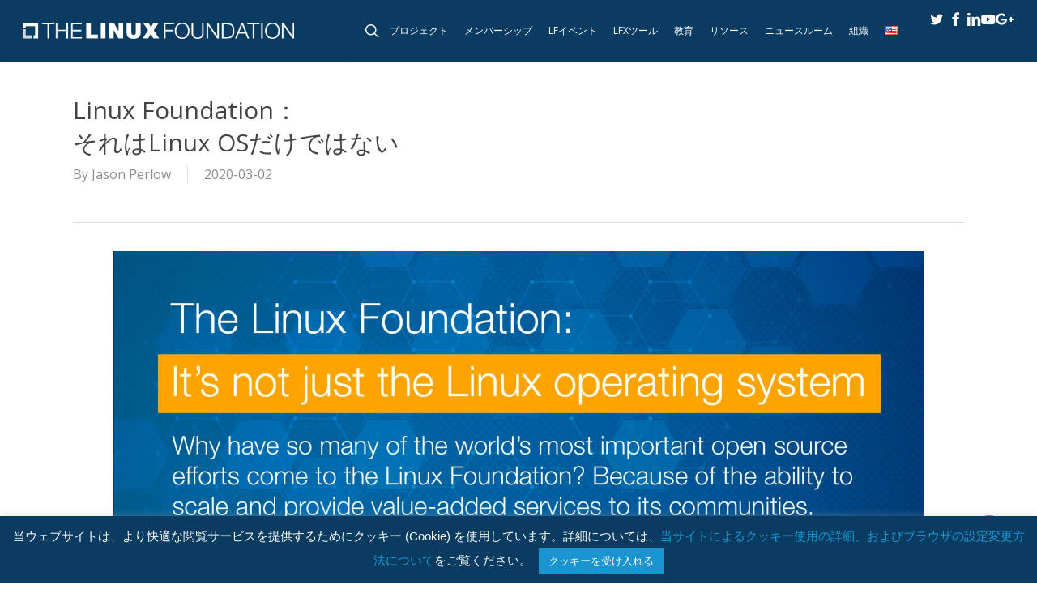

--- FILE ---
content_type: text/css
request_url: https://www.linuxfoundation.jp/wp-content/themes/salient-child/style.css?ver=18.0.2
body_size: 5582
content:
/*
Theme Name: Salient Child Theme
Theme URI: http://www.linuxfoundation.org
Description: This is a custom child theme for Salient
Author: Asitha de Silva, Marco Schmoecker, Jeska Duman
Author URI: http://asithadesilva.com
Template: salient
Version: 1.1.3
*/

/* Generic CSS */
.lightbox { display: none; }
.featherlight .featherlight-inner img { max-height: 100px; }
.featherlight .social-links { margin-top: 10px; }
.featherlight .social-links a { margin-right: 10px; }
.col-sm-5cols { position: relative; min-height: 1px; padding-right: 10px; padding-left: 10px; width: 20%; float: left; }
.team-member-overlay { cursor: pointer; }
.text-center { text-align: center }
.drop-shadow { text-shadow: 2px 2px 2px #333; }
#post-area.masonry.classic_enhanced .quote-wrap, #post-area.masonry.classic_enhanced .link-wrap, .masonry.classic_enhanced .masonry-blog-item:not(.has-post-thumbnail).regular.format-standard .article-content-wrap, .masonry.classic_enhanced .masonry-blog-item:not(.has-post-thumbnail).regular.format-video .article-content-wrap, .masonry.classic_enhanced .masonry-blog-item:not(.has-post-thumbnail).regular.format-audio .article-content-wrap, .masonry.classic_enhanced .masonry-blog-item .article-content-wrap { padding: 18px !important; }
article.post .content-inner .post-featured-img img { max-width: 30%; }
#breadcrumbs { text-transform: uppercase; }
.element-invisible { position: absolute !important; clip: rect(1px, 1px, 1px, 1px); overflow: hidden; height: 1px; width: 1px; word-wrap: normal; }
/*.hover-state > .nectar-fancy-box .link-text, .hover-state > .nectar-fancy-box .link-text .arrow, .hover-state > .nectar-fancy-box .inner *, .hover-state > .nectar-fancy-box .link-text .arrow:before, .hover-state > .nectar-fancy-box .link-text .arrow:after { color: #fff }*/
/*.hover-state > .nectar-fancy-box .link-text .arrow { border-color: rgba(255,255,255,0.5); }*/
/*.hover-state > .nectar-fancy-box .link-text .arrow:after { background-color: #fff }*/
.container-wrap { padding-top: 0; margin-top: 0 }
.single-post .main-content { padding-top: 40px; }
.single-post .main-content.no-post-title { padding-top: 0; }
.gform_footer {
    display: inline-block;
		padding: 0.85em 0 0.625em;
		text-align: center;
		margin-top: 0;
		padding-top: 10px;
}
.gform_wrapper ul li:after, .gform_wrapper ul li:before, .gform_wrapper ul.gform_fields {
	text-align: center;
} 

.gform_body {
		display: inline-block;
}
 
/* 
 * Original styles for Fancybox 
 *
.nectar-fancy-box .box-bg:after { background-color: #fff; display: none; }
.nectar-fancy-box .box-bg { background: #fff; }
.nectar-fancy-box { border: 2px solid #f2f2f2; }
.nectar-fancy-box .link-text, .nectar-fancy-box .link-text .arrow, .nectar-fancy-box .inner *, .nectar-fancy-box .link-text .arrow:before, .nectar-fancy-box .link-text .arrow:after { color: #000 }
.nectar-fancy-box .link-text .arrow { border-color: rgba(0,0,0,0.5); }
.nectar-fancy-box .link-text .arrow:after { background-color: #000 }*/

/***************** Fancy Box ******************/
.nectar-fancy-box{overflow:hidden; position:relative; padding:13%; border: 2px solid #f2f2f2; }

.nectar-fancy-box .box-bg:after { background-color: #fff; display: none; }
.nectar-fancy-box .box-bg { background: #fff; }
.nectar-fancy-box .link-text, .nectar-fancy-box .link-text .arrow, .nectar-fancy-box .inner *, .nectar-fancy-box .link-text .arrow:before, .nectar-fancy-box .link-text .arrow:after { color: #fff !important; }

.full-width-content >.span_12 >.vc_col-sm-12 >.wpb_wrapper >.nectar-fancy-box, 
.full-width-content .vc_col-sm-12 .vc_col-sm-12 >.wpb_wrapper >.nectar-fancy-box{padding:5%}
.full-width-content >.span_12 >.vc_col-sm-12 >.wpb_wrapper >.nectar-fancy-box .inner, 
.full-width-content .vc_col-sm-12 .vc_col-sm-12 >.wpb_wrapper >.nectar-fancy-box .inner{padding-bottom:8%}

.nectar-fancy-box:after{display:block;  position:absolute;  content:' ';  width:100%;  height:6px;  left:0;  bottom:0;  background:#fff;  z-index:5;  transform:scaleX(0) translateZ(0);  -webkit-transform:scaleX(0) translateZ(0);  transform-origin:0 0;  -webkit-transform-origin:0 0;  -webkit-transition:0.45s cubic-bezier(0.24,1,0.30,1);  transition:0.45s cubic-bezier(0.24,1,0.30,1)}

.nectar-fancy-box:hover:after{-webkit-transform:scaleX(1) translateZ(0);  transform:scaleX(1) translateZ(0)}

.nectar-fancy-box[data-style="default"] .inner *,
.nectar-fancy-box[data-style="parallax_hover"] .inner * {color:#fff}

.vc_row.full-width-content .nectar-fancy-box[data-style="parallax_hover"] { margin-bottom: 0; }

.nectar-fancy-box .inner{position:relative; text-align:left; color:#fff; z-index:10; padding-bottom:15%}

.nectar-fancy-box .box-link{position:absolute; z-index:100; top:0; left:0; height:100%; width:100%; display:block}

.nectar-fancy-box .box-bg{background-color: #fff; position:absolute; top:0; left:0; height:100.2%; width:100.2%; background-size:cover; z-index:1; background-position:center;  backface-visibility:hidden;  -webkit-backface-visibility:hidden;  transition:all .6s cubic-bezier(0.24,1,0.30,1);  -webkit-transition:all .6s cubic-bezier(0.24,1,0.30,1)}
.nectar-fancy-box .box-bg:after{position:absolute; top:0; left:0; height:100%; width:100%; content:' '; background-color:rgba(51,51,51,0.5); transition:all .6s cubic-bezier(0.24,1,0.30,1);  -webkit-transition:all .6s cubic-bezier(0.24,1,0.30,1)}
.nectar-fancy-box:hover .box-bg:after{background-color:rgba(51,51,51,0.2)}
.nectar-fancy-box:hover .box-bg{transform:scale(1.13); -webkit-transform:scale(1.13)}
.nectar-fancy-box .link-text{font-size:12px!important;  font-family:'Open Sans';  line-height:14px;  font-weight:700;  letter-spacing:2px;  text-transform:uppercase;  position:relative;  z-index:5;  color:#fff; text-align:left}

.nectar-fancy-box .link-text .arrow, .nectar-fancy-box[data-style="parallax_hover"] .inner  > span.arrow { line-height:26px!important;  font-size:14px!important;  font-family:FontAwesome!important;  opacity:1;  position:relative;  display:inline-block;  margin-left:16px;  top:2px;  transition:all 0.35s cubic-bezier(0.12,0.75,0.4,1);  -webkit-transition:all 0.35s cubic-bezier(0.12,0.75,0.4,1);  overflow:visible;  height:26px;  width:26px;  border-radius:100px;  text-align:center;  border:2px solid rgba(255,255,255,0.4)}
.nectar-fancy-box .link-text .arrow:before, .nectar-fancy-box[data-style="parallax_hover"] .inner  > span.arrow:before { content:"\f105";  color:#fff;  top:-2px;  right:-1px;  display:block;  transition:all 0.35s cubic-bezier(0.12,0.75,0.4,1);  -webkit-transition:all 0.35s cubic-bezier(0.12,0.75,0.4,1);  position:relative}
.nectar-fancy-box .link-text .arrow:after, .nectar-fancy-box[data-style="parallax_hover"] .inner  > span.arrow:after{display:block;  content:' ';  position:absolute;  width:26px;  height:1px;  background-color:#fff;  opacity:0;  left:-6px;  cursor:pointer;  transition:all 0.35s cubic-bezier(0.12,0.75,0.4,1);  -webkit-transition:all 0.35s cubic-bezier(0.12,0.75,0.4,1);  pointer-events:none;  top:11px;  transform:translateX(-27px);  -webkit-transform:translateX(-27px)}

.nectar-fancy-box:hover .link-text .arrow{border-color:transparent}

.nectar-fancy-box:hover .link-text .arrow:after,
.nectar-fancy-box[data-style="parallax_hover"]:hover .inner  > span.arrow:after { opacity:1;  transform:translateX(2px);  -webkit-transform:translateX(2px)}

.nectar-fancy-box:hover .link-text .arrow:before,
.nectar-fancy-box[data-style="parallax_hover"]:hover .inner  > span.arrow:before { transform:translateX(9px);  -webkit-transform:translateX(9px)}

.nectar-fancy-box .inner-wrap > i, .nectar-fancy-box .inner > i { height: auto!important; width: auto!important; display: block; text-align: left; margin-bottom: 20px; }
.nectar-fancy-box[data-style="default"] .inner > i[data-color*="color"] { color: #fff!important; }

.nectar-fancy-box[data-style="color_box_hover"][data-border="true"] .box-inner-wrap {
  border: 1px solid rgba(0,0,0,0.08);
  transition: all 0.45s cubic-bezier(0.25, 1, 0.2, 1);
}

.nectar-fancy-box[data-style="color_box_hover"][data-border="true"]:hover .box-inner-wrap {
  border: 1px solid rgba(0,0,0,0);
}

.nectar-fancy-box[data-style="color_box_hover"] .inner {
  display: -webkit-flex; display: flex; align-items: center;
  justify-content: center;
}
.nectar-fancy-box[data-style="color_box_hover"][data-color*="gradient"] .inner-wrap { position: relative; }
.nectar-fancy-box[data-style="color_box_hover"][data-color*="gradient"] .inner i.hover-only  { position: absolute; opacity: 0; top: -2px; left: 0; z-index: 1; color: #fff!important; transition: opacity 0.45s cubic-bezier(0.25, 1, 0.2, 1); }
.nectar-fancy-box[data-style="color_box_hover"][data-color*="gradient"][data-alignment="right"] .inner i.hover-only { right: 0; left: auto; }
.nectar-fancy-box[data-style="color_box_hover"][data-color*="gradient"][data-alignment="center"] .inner i.hover-only {  left: 50%; transform: translateX(-50%); }

.nectar-fancy-box[data-style="color_box_hover"][data-color*="gradient"]:hover .inner i.hover-only { opacity: 1; }

.nectar-fancy-box[data-style="color_box_hover"][data-color*="gradient"].inner i:not(.hover-only) { transition: opacity 0.45s cubic-bezier(0.25, 1, 0.2, 1); }
.nectar-fancy-box[data-style="color_box_hover"][data-color*="gradient"]:hover .inner i:not(.hover-only) { opacity: 0; }

.nectar-fancy-box[data-style="color_box_hover"] .inner i { text-align: center; }
.nectar-fancy-box[data-style="color_box_hover"] .inner p { opacity: 0.75; }
.nectar-fancy-box[data-style="color_box_hover"] .inner { padding-bottom: 0; text-align: center; vertical-align: middle; }
.nectar-fancy-box[data-style="color_box_hover"] .inner-wrap { text-align: center; vertical-align: middle; }

.span_12.light .nectar-fancy-box[data-style="color_box_hover"] .inner p { opacity: 0.65; }
.span_12.light .nectar-fancy-box[data-style="color_box_hover"]:hover .inner p { opacity: 0.8; }
.span_12.light .nectar-fancy-box[data-style="color_box_hover"]:hover:before { display: none }

.nectar-fancy-box[data-style="color_box_hover"][data-alignment="left"] .inner,
.nectar-fancy-box[data-style="color_box_hover"][data-alignment="left"] .inner-wrap,
.nectar-fancy-box[data-style="color_box_hover"][data-alignment="left"] .inner i {
  text-align: left;
}
.nectar-fancy-box[data-style="color_box_hover"][data-alignment="right"] .inner,
.nectar-fancy-box[data-style="color_box_hover"][data-alignment="right"] .inner-wrap,
.nectar-fancy-box[data-style="color_box_hover"][data-alignment="right"] .inner i {
  text-align: right;
}

.nectar-fancy-box[data-style="color_box_hover"]:before {
  display: block;
  position:absolute;
  left: 1%;
  top: 1%;
  height: 98%;
  width: 98%;
  opacity: 0.33;
  content: '';
}
.nectar-fancy-box[data-style="color_box_hover"]:hover .box-bg {
    transform: scale(1.08);
    -webkit-transform: scale(1.08);
}
.nectar-fancy-box[data-style="color_box_hover"] { overflow: visible; padding: 0; }
.nectar-fancy-box[data-style="color_box_hover"] .box-inner-wrap { padding: 10% 15%; position: relative; overflow: hidden; }
.nectar-fancy-box[data-style="color_box_hover"]:hover .inner-wrap *,
.nectar-fancy-box[data-style="color_box_hover"] .box-bg,
.nectar-fancy-box[data-style="color_box_hover"] .box-bg:after,
.nectar-fancy-box[data-style="color_box_hover"]:before {
  transition: all 0.45s cubic-bezier(0.25, 1, 0.2, 1);
}

.nectar-fancy-box[data-style="color_box_hover"]:hover .inner-wrap .nectar-cta .link_wrap .link_text:after {
  border-color: rgba(255,255,255,0.4);
}
.nectar-fancy-box[data-style="color_box_hover"]:hover .inner-wrap .nectar-cta[data-style="see-through"] .link_wrap .arrow:after { border-color: #fff; }
.nectar-fancy-box[data-style="color_box_hover"]:hover .inner-wrap .nectar-cta .arrow,
.nectar-fancy-box[data-style="color_box_hover"]:hover .inner-wrap .nectar-cta .link_wrap .arrow:before {
  color: #fff;
}

.nectar-fancy-box[data-style="color_box_hover"] .inner-wrap *, .nectar-fancy-box[data-style="color_box_hover"] .inner-wrap { color: #444; }
.span_12.light .nectar-fancy-box[data-style="color_box_hover"] .inner-wrap *, .span_12.light .nectar-fancy-box[data-style="color_box_hover"] .inner-wrap { color: #fff; }
.nectar-fancy-box[data-style="color_box_hover"]:hover .inner-wrap *, .nectar-fancy-box[data-style="color_box_hover"]:hover .inner-wrap  { color: #fff!important; }
.nectar-fancy-box[data-style="color_box_hover"] .box-bg,
.nectar-fancy-box[data-style="color_box_hover"]:after {  opacity: 0 }
.nectar-fancy-box[data-style="color_box_hover"]:hover .box-bg { opacity: 1; }
.nectar-fancy-box[data-style="color_box_hover"].using-img .box-bg:after { opacity: 0.85; }
.nectar-fancy-box[data-style="color_box_hover"]:after,
.nectar-fancy-box[data-style="parallax_hover"]:after,
.nectar-fancy-box[data-style="color_box_basic"]:after { 
  display: none;
}
.nectar-fancy-box[data-style="color_box_hover"]:hover:before {
  box-shadow: 0px 30px 90px #000;
}

.nectar-fancy-box[data-style="parallax_hover"] [class^="icon-"].icon-default-style {color:#fff!important; }
.nectar-fancy-box[data-style="parallax_hover"] p { opacity: 0.8; }
.nectar-fancy-box[data-style="parallax_hover"] i { opacity: 0.5; transition: all 0.45s cubic-bezier(0.25, 1, 0.2, 1); }
.nectar-fancy-box[data-style="parallax_hover"]:hover i { opacity: 1; }

.nectar-fancy-box[data-style="parallax_hover"] { padding:0;}
html.cssreflections .nectar-fancy-box[data-style="parallax_hover"] .parallaxImg-wrap { transform: translateZ(0px); }

.nectar-fancy-box[data-style="parallax_hover"] .parallaxImg {
	-webkit-tap-highlight-color: rgba(0,0,0,0);
	outline: 1px solid transparent;
	transition: transform 0.23s ease-out;
	-webkit-transition: transform 0.23s ease-out;
	position: relative;
    z-index: 10;
}

.nectar-fancy-box[data-style="parallax_hover"] [class^="icon-"].icon-default-style { margin-bottom: 25px; }
.nectar-fancy-box[data-style="parallax_hover"] .parallaxImg-container {
	position: relative;
	width: 100.2%;
	height: 100%;
	outline: 1px solid transparent;
	will-change: transform;
	transform-style: preserve-3d;
	-webkit-transform-style: preserve-3d;
}

.nectar-fancy-box[data-style="parallax_hover"] img {
	width: 100%!important;
}

.nectar-fancy-box[data-style="parallax_hover"] .parallaxImg-layers {
	position: relative;
	width: 100%;
	height: 100%;
	z-index: 2;
	backface-visibility: hidden;
	-webkit-backface-visibility: hidden;
	transform-style: preserve-3d;
	-webkit-transform-style: preserve-3d;
	outline: 1px solid transparent;
}


.nectar-fancy-box[data-style="parallax_hover"] .parallaxImg-rendered-layer, .nectar-fancy-box[data-style="parallax_hover"] .bg-img:after {
	position: absolute;
	width: 100%;
	height: 100%;
	top: 0; 
	left: 0;
	background-repeat: no-repeat;
	background-position: center;
	background-color: transparent;
	background-size: cover;
	outline: 1px solid transparent;
	overflow: hidden;
}

.nectar-fancy-box[data-style="parallax_hover"] .bg-img:after { display: block; content: ''; background-color: rgba(40,40,40,0.65); transition: all 0.45s cubic-bezier(0.25, 1, 0.2, 1); }
.nectar-fancy-box[data-style="parallax_hover"]:hover .bg-img:after { opacity: 0.35; }

.nectar-fancy-box[data-style="parallax_hover"] .parallaxImg-rendered-layer:last-child {
  position: relative;
}

.nectar-fancy-box[data-style="parallax_hover"]:hover .parallaxImg-container .parallaxImg-rendered-layer:nth-child(2) { 
  transform: translateZ(65px)!important;
}

.nectar-fancy-box[data-style="parallax_hover"] .parallaxImg-rendered-layer > div.bg-img {
	position: absolute;
	width: 100%;
	height: 100%;
	top: 0; 
	left: 0;
	background-repeat: no-repeat;
	background-position: center;
	background-color: transparent;
	background-size: cover;
	outline: 1px solid transparent;
}


.nectar-fancy-box[data-style="parallax_hover"] .parallaxImg-container .parallaxImg-rendered-layer,
.nectar-fancy-box[data-style="parallax_hover"] .parallaxImg.transition .parallaxImg-container .parallaxImg-rendered-layer {
	backface-visibility: hidden;
	-webkit-backface-visibility: hidden;
}

.nectar-fancy-box[data-style="parallax_hover"] .parallaxImg-container .parallaxImg-shadow,
.nectar-fancy-box[data-style="parallax_hover"] .parallaxImg-container,
.nectar-fancy-box[data-style="parallax_hover"] .parallaxImg.transition .parallaxImg-container,
.nectar-fancy-box[data-style="parallax_hover"] .parallaxImg.transition .parallaxImg-container .parallaxImg-shadow {
	backface-visibility: hidden;
	-webkit-backface-visibility: hidden;
}

html.cssreflections .nectar-fancy-box[data-style="parallax_hover"] .parallaxImg-container .parallaxImg-shadow,
html.cssreflections .nectar-fancy-box[data-style="parallax_hover"] .parallaxImg-container,
.nectar-fancy-box[data-style="parallax_hover"] .parallaxImg.transition .parallaxImg-container,
.nectar-fancy-box[data-style="parallax_hover"] .parallaxImg.transition .parallaxImg-container .parallaxImg-shadow,
html.cssreflections .nectar-fancy-box[data-style="parallax_hover"] .parallaxImg-container .parallaxImg-rendered-layer,
.nectar-fancy-box[data-style="parallax_hover"] .parallaxImg.transition .parallaxImg-container .parallaxImg-rendered-layer {
	transition: transform 0.27s ease-out;
	-webkit-transition: transform 0.27s ease-out;
}

html.cssreflections .nectar-fancy-box[data-style="parallax_hover"] .parallaxImg-container:not(.over),
html.cssreflections .nectar-fancy-box[data-style="parallax_hover"]  .parallaxImg-container:not(.over) .parallaxImg-rendered-layer,
html.cssreflections .nectar-fancy-box[data-style="parallax_hover"]  .parallaxImg:not(.over)  {
	transition: transform 0.25s ease-out!important;
	-webkit-transition: transform 0.25s ease-out!important;
}

.nectar-fancy-box[data-style="parallax_hover"] .parallaxImg.transition .parallaxImg-container .parallaxImg-shadow {
	transition: all 0.27s ease-out!important;
	-webkit-transition: all 0.27s ease-out!important;
}
.nectar-fancy-box[data-style="parallax_hover"] .parallaxImg-container:not(.over) .parallaxImg-shadow {
	transition: all 0.27s ease-out!important;
	-webkit-transition: all 0.27s ease-out!important;
}


body.cssreflections .nectar-fancy-box[data-style="parallax_hover"] .parallaxImg-container .parallaxImg-shadow,
body.cssreflections .nectar-fancy-box[data-style="parallax_hover"] .parallaxImg-container,
body.cssreflections .nectar-fancy-box[data-style="parallax_hover"] .parallaxImg.transition .parallaxImg-container,
body.cssreflections .nectar-fancy-box[data-style="parallax_hover"] .parallaxImg.transition .parallaxImg-container .parallaxImg-shadow,
body.cssreflections .nectar-fancy-box[data-style="parallax_hover"] .parallaxImg-container .parallaxImg-rendered-layer,
body.cssreflections .nectar-fancy-box[data-style="parallax_hover"] .parallaxImg.transition .parallaxImg-container .parallaxImg-rendered-layer,
body.cssreflections .nectar-fancy-box[data-style="parallax_hover"] .parallaxImg {
	transition: transform 0.1s ease-out;
	-webkit-transition: transform 0.1s ease-out;
}
body.cssreflections .nectar-fancy-box[data-style="parallax_hover"] .parallaxImg.transition .parallaxImg-container,
body.cssreflections .nectar-fancy-box[data-style="parallax_hover"] .parallaxImg.transition .parallaxImg-container .parallaxImg-shadow,
body.cssreflections .nectar-fancy-box[data-style="parallax_hover"] .parallaxImg.transition .parallaxImg-container .parallaxImg-rendered-layer,
body.cssreflections .nectar-fancy-box[data-style="parallax_hover"] .parallaxImg.transition {
	transition: transform 0.2s ease-out;
	-webkit-transition: transform 0.2s ease-out;
}

.nectar-fancy-box[data-style="parallax_hover"] { overflow: visible; }
.nectar-fancy-box[data-style="parallax_hover"] .parallaxImg-shadow {
	position: absolute;
	top: 5%; 
	left: 5%;
	width: 90%;
	height: 90%;
	transition: all 0.27s ease-out;
	-webkit-transition: all 0.27s ease-out;
	z-index: 1;
} 
.nectar-fancy-box[data-style="parallax_hover"]:hover { z-index: 100; }
.nectar-fancy-box[data-style="parallax_hover"]:hover .parallaxImg-shadow {
    box-shadow: 0 35px 100px rgba(0,0,0,0.4), 0 16px 40px rgba(0,0,0,0.4);
}
.nectar-fancy-box[data-style="parallax_hover"] .meta-wrap { 
  display: -ms-flexbox;
   display: -webkit-flex;
    display: flex;
     -webkit-align-items: center;
    align-items: center;
  justify-content: center;
 -webkit-justify-content: center;  }

.nectar-fancy-box[data-style="parallax_hover"]  .inner { margin-bottom: 0; padding: 25% 0px; position: relative; width: 65%; }

.main-content .nectar-fancy-box[data-style="color_box_basic"] h1,
.main-content .nectar-fancy-box[data-style="color_box_basic"] h2,
.main-content .nectar-fancy-box[data-style="color_box_basic"] h3,
.main-content .nectar-fancy-box[data-style="color_box_basic"] h4,
.main-content .nectar-fancy-box[data-style="color_box_basic"] h5,
.main-content .nectar-fancy-box[data-style="color_box_basic"] h6,
.main-content .nectar-fancy-box[data-style="color_box_basic"] p { color: inherit;}
.main-content .nectar-fancy-box[data-style="color_box_basic"] i { color: inherit!important; }
.main-content .nectar-fancy-box[data-style="color_box_basic"] .inner { padding-bottom: 0; color: inherit; }
.main-content .nectar-fancy-box[data-style="color_box_basic"][data-color*="#"] .box-bg:after { background-color: inherit!important; }
.nectar-fancy-box[data-style="color_box_basic"]:hover .box-bg { transform: none;  }
.nectar-fancy-box[data-style="color_box_basic"] .box-bg:after { backface-visibility: hidden; }
.nectar-fancy-box[data-style="color_box_basic"][data-box-color-opacity="0.9"] .box-bg:after { opacity: 0.9 }
.nectar-fancy-box[data-style="color_box_basic"][data-box-color-opacity="0.8"] .box-bg:after { opacity: 0.8 }
.nectar-fancy-box[data-style="color_box_basic"][data-box-color-opacity="0.7"] .box-bg:after { opacity: 0.7 }
.nectar-fancy-box[data-style="color_box_basic"][data-box-color-opacity="0.6"] .box-bg:after { opacity: 0.6 }
.nectar-fancy-box[data-style="color_box_basic"][data-box-color-opacity="0.5"] .box-bg:after { opacity: 0.5 }
.nectar-fancy-box[data-style="color_box_basic"][data-box-color-opacity="0.4"] .box-bg:after { opacity: 0.4 }
.nectar-fancy-box[data-style="color_box_basic"][data-box-color-opacity="0.3"] .box-bg:after { opacity: 0.3 }
.nectar-fancy-box[data-style="color_box_basic"][data-box-color-opacity="0.2"] .box-bg:after { opacity: 0.2 }
.nectar-fancy-box[data-style="color_box_basic"][data-box-color-opacity="0.1"] .box-bg:after { opacity: 0.1 }
.nectar-fancy-box[data-style="color_box_basic"][data-box-color-opacity="0"] .box-bg:after { opacity: 0 }

.nectar-fancy-box[data-style="color_box_basic"] .box-bg:before {
  position: absolute;
  top: 0;
  left: 0;
  content: '';
  width: 100%;
  height: 100%;
  background-color: #fff;
  opacity: 0;
  z-index: 1;
  transition: opacity .4s cubic-bezier(0.25, 1, 0.33, 1)
}
.nectar-fancy-box[data-style="color_box_basic"]:hover .box-bg:before {
  opacity: 0.13;
}
.nectar-fancy-box[data-style="color_box_basic"][data-alignment="center"] .inner,
.nectar-fancy-box[data-style="color_box_basic"][data-alignment="center"] .inner > *  { text-align: center }
.nectar-fancy-box[data-style="color_box_basic"][data-alignment="right"] .inner,
.nectar-fancy-box[data-style="color_box_basic"][data-alignment="right"] .inner > *  { text-align: right }


/* Members CSS */
.single-member { margin-bottom: 20px; text-align: center}
.single-member-icon { text-align: center; }
.single-member-icon img { text-align: center; max-width: 100% !important; -webkit-transform: scale(1); -ms-transform: scale(1); transform: scale(1); -webkit-transition: .3s ease-in-out; transition: .3s ease-in-out; }
.single-member-icon img:hover { -webkit-transform: scale(1.1); -ms-transform: scale(1.1); transform: scale(1.1) !important; }

/* News CSS */
.vc_row-fluid > .span_12 .wpb_column.single-recent-post, .vc_row-fluid > .span_12 .wpb_column.single-person { margin-right: 0; }

/* Services CSS */
#single-service-page #page-header-image { background-size: cover }
#single-service-page h1 { padding-top: 75px; color: #fff; }
#single-service-page h4 { color: #fff; font-weight: 100; }
#single-service-page .container-wrap { padding-top: 30px; }
.single-service { margin-bottom: 20px; }
.single-service-header { -ms-flex-align: center; align-items: center; display: -ms-flexbox; display: flex; margin-bottom: 20px; }
.single-service-header h4 { line-height: 22px !important; }
.single-service-icon { max-width: 50px; }
.single-service-description p { font-size: 15px !important }

/* Persons CSS */
.single-person { margin-bottom: 20px; }
.single-person-header h5 { font-size: 18px !important; line-height: 22px !important; }
.single-person-header h6 { font-size: 13px !important; line-height: 15px !important; font-weight: 100 !important; }
.single-person-icon { width: 100px; height: 100px; border: 3px solid #fff; border-radius: 50px; }
.single-person-icon-square { width: 100px; height: 100px; border: 3px solid #fff; }
.single-person-description p { font-size: 15px !important }

/* Projects CSS */
.single-project { margin-bottom: 20px; text-align: center }
.single-project-icon { text-align: center; }
.single-project-icon img { text-align: center; max-width: 200px !important; -webkit-transform: scale(1); -ms-transform: scale(1); transform: scale(1); -webkit-transition: .3s ease-in-out; transition: .3s ease-in-out; }
.single-project-icon img:hover { -webkit-transform: scale(1.1); -ms-transform: scale(1.1); transform: scale(1.1) !important; }
.single-project .inner .single-project-icon { height: 70px !important; width: auto !important; }
.single-project-lightbox h3 { font-size: 30px !important; line-height: 32px !important; }
.single-project-lightbox h5 { font-size: 18px !important; line-height: 20px !important; font-weight: 300 !important }
.single-project-lightbox h6 { font-size: 15px !important; line-height: 17px !important; margin-bottom: 20px; }
.vc_col-sm-12-projects {
  float: left;
  width: 100%;
}

@media only screen and (min-width: 1000px) {
  body .vc_row-fluid .vc_col-sm-3.single-project {
    width: 23.404255317%;
  }
}

@media only screen and (max-width: 1000px) and (min-width: 690px) {
  .one-fourths.vc_col-sm-3.single-project:not([class*="vc_col-xs-"]) {
    width: 48% !important;
  }
}

/* Speakers CSS */
.single-speaker { margin-bottom: 20px; }
.single-speaker-header h5 { font-size: 18px !important; line-height: 22px !important; }
.single-speaker-header h6 { font-size: 13px !important; line-height: 15px !important; font-weight: 100 !important; }
.single-speaker-icon { width: 210px !important; height: 210px !important; }
.single-speaker-description p { font-size: 15px !important }
.single-speaker .team-member[data-style="meta_overlaid"] .team-meta, .single-speaker .team-member[data-style="meta_overlaid_alt"] .team-meta { bottom: 0; }
.single-speaker .team-member[data-style="meta_overlaid"] .team-meta p, .single-speaker .team-member[data-style="meta_overlaid_alt"] .team-meta p { line-height: 23px !important; padding: 7px !important; }

/* Sponsor CSS */
.single-sponsor { margin-bottom: 20px; text-align: center }
.single-sponsor-icon { text-align: center; }
.single-sponsor-icon img { text-align: center; max-width: 200px !important; -webkit-transform: scale(1); -ms-transform: scale(1); transform: scale(1); -webkit-transition: .3s ease-in-out; transition: .3s ease-in-out; }
.single-sponsor-icon img:hover { -webkit-transform: scale(1.1); -ms-transform: scale(1.1); transform: scale(1.1) !important; }
.single-sponsor .inner .single-sponsor-icon { height: 70px !important; width: auto !important; }
.single-sponsor-lightbox h3 { font-size: 30px !important; line-height: 32px !important; }
.single-sponsor-lightbox h5 { font-size: 25px !important; line-height: 27px !important; font-weight: 100 !important }
.single-sponsor-lightbox h6 { font-size: 15px !important; line-height: 17px !important; margin-bottom: 20px; }

/* Event CSS */
#events-section .select2-selection { border-radius: 0 !important; padding: 8px 15px !important; height: 40px !important; font-size: 17px !important; }
#events-section .masonry.classic_enhanced .posts-container article .meta-category a { background-color: #000; border-color: #000; }
.single-event-wrap { padding: 15px; min-height: 100px; }
.single-event-wrap .post-header img { max-height: 100px; }
.single-event-wrap h3 { font-size: 20px !important; line-height: 22px !important; }
.single-event-wrap p { padding-bottom: 0; font-size: 15px; }
#single-event .first-section { margin-top: 0 !important; }

/* Recent Posts CSS */
.single-post .post-date { font-size: 14px; padding-bottom: 5px; }
/*! responsive-nav.js 1.0.39 by @viljamis */


@media (max-width: 1000px) {
	.container-wrap { padding-top: 55px; }
	.single-post .main-content.no-post-title { margin-top: -55px; }
	#breadcrumbs { padding-top: 15px; }
}

@media(min-width: 768px){
	.single-post .featured-image-crop { height: 150px; max-width: 270px;	max-height: 150px;	overflow: hidden;}
	.single-post .featured-image-crop img { max-height: 300px; }
}
@media (max-width: 768px){
	.col-sm-5cols { position: relative; min-height: 1px; padding-right: 10px; padding-left: 10px; width: 100%; float: left; }	
	.featured-image-crop { margin-top: 15px; }
}

@media only screen and (min-width : 690px) and (max-width : 1000px) {
	body.home .swiper-slide .content p, body.home .swiper-slide .content p.transparent-bg span {
		font-family: Roboto;
		font-size: 34px !important;
		line-height: 48px  !important;
		font-weight: 100;
	}
}

@media only screen and (min-width: 1000px) and (max-width: 1300px) {
	body.home .nectar-slider-wrap[data-full-width="false"] .swiper-slide .content p {
		font-family: Roboto;
		font-size: 44px  !important;
		line-height: 60px  !important;
		font-weight: 100;
	}

	/* .col-sm-5cols .single-member-icon img { max-width: 100% !important; } */
}
ol li ol li {
    list-style: lower-alpha !important;
}

--- FILE ---
content_type: text/javascript
request_url: https://polo.feathr.co/v1/analytics/match/script.js?a_id=5e59d3cf27f56a08159cd952&pk=feathr
body_size: -598
content:
(function (w) {
    
        
    if (typeof w.feathr === 'function') {
        w.feathr('integrate', 'ttd', '696b0bafbb481b0002a76189');
    }
        
        
    if (typeof w.feathr === 'function') {
        w.feathr('match', '696b0bafbb481b0002a76189');
    }
        
    
}(window));